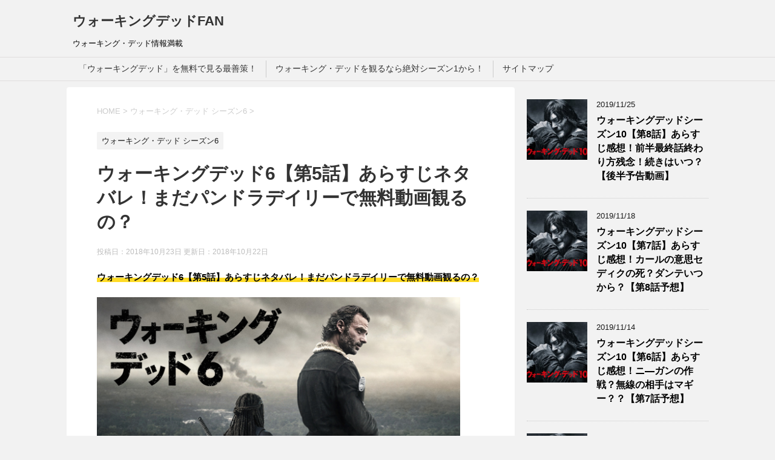

--- FILE ---
content_type: text/html; charset=UTF-8
request_url: https://twd-fan.com/?p=842
body_size: 17449
content:
<!DOCTYPE html>
<!--[if lt IE 7]>
<html class="ie6" lang="ja"> <![endif]-->
<!--[if IE 7]>
<html class="i7" lang="ja"> <![endif]-->
<!--[if IE 8]>
<html class="ie" lang="ja"> <![endif]-->
<!--[if gt IE 8]><!-->
<html lang="ja">
	<!--<![endif]-->
	<head prefix="og: http://ogp.me/ns# fb: http://ogp.me/ns/fb# article: http://ogp.me/ns/article#">
		<meta charset="UTF-8" >
		<meta name="viewport" content="width=device-width,initial-scale=1.0,user-scalable=yes">
		<meta name="format-detection" content="telephone=no" >
		
		
		<link rel="alternate" type="application/rss+xml" title="ウォーキングデッドFAN RSS Feed" href="https://twd-fan.com/?feed=rss2" />
		<link rel="pingback" href="https://twd-fan.com/xmlrpc.php" >
		<!--[if lt IE 9]>
		<script src="http://css3-mediaqueries-js.googlecode.com/svn/trunk/css3-mediaqueries.js"></script>
		<script src="https://twd-fan.com/wp-content/themes/stinger8/js/html5shiv.js"></script>
		<![endif]-->
				<title>ウォーキングデッド6【第5話】あらすじネタバレ！まだパンドラデイリーで無料動画観るの？ | ウォーキングデッドFAN</title>

<!-- All in One SEO Pack 2.3.16 by Michael Torbert of Semper Fi Web Design[937,1008] -->
<link rel="canonical" href="https://twd-fan.com/?p=842" />
					
			<script type="text/javascript">
			(function(i,s,o,g,r,a,m){i['GoogleAnalyticsObject']=r;i[r]=i[r]||function(){
			(i[r].q=i[r].q||[]).push(arguments)},i[r].l=1*new Date();a=s.createElement(o),
			m=s.getElementsByTagName(o)[0];a.async=1;a.src=g;m.parentNode.insertBefore(a,m)
			})(window,document,'script','//www.google-analytics.com/analytics.js','ga');

			ga('create', 'UA-64584687-11', 'auto');
			
			ga('send', 'pageview');
			</script>
<!-- /all in one seo pack -->
<link rel='dns-prefetch' href='//ajax.googleapis.com' />
<link rel='dns-prefetch' href='//s.w.org' />
<!-- This site uses the Google Analytics by MonsterInsights plugin v7.0.6 - Using Analytics tracking - https://www.monsterinsights.com/ -->
<script type="text/javascript" data-cfasync="false">
	var mi_track_user      = true;
	var mi_no_track_reason = '';
	
	var disableStr = 'ga-disable-UA-64584687-11';

	/* Function to detect opted out users */
	function __gaTrackerIsOptedOut() {
		return document.cookie.indexOf(disableStr + '=true') > -1;
	}

	/* Disable tracking if the opt-out cookie exists. */
	if ( __gaTrackerIsOptedOut() ) {
		window[disableStr] = true;
	}

	/* Opt-out function */
	function __gaTrackerOptout() {
	  document.cookie = disableStr + '=true; expires=Thu, 31 Dec 2099 23:59:59 UTC; path=/';
	  window[disableStr] = true;
	}
	
	if ( mi_track_user ) {
		(function(i,s,o,g,r,a,m){i['GoogleAnalyticsObject']=r;i[r]=i[r]||function(){
			(i[r].q=i[r].q||[]).push(arguments)},i[r].l=1*new Date();a=s.createElement(o),
			m=s.getElementsByTagName(o)[0];a.async=1;a.src=g;m.parentNode.insertBefore(a,m)
		})(window,document,'script','//www.google-analytics.com/analytics.js','__gaTracker');

		__gaTracker('create', 'UA-64584687-11', 'auto');
		__gaTracker('set', 'forceSSL', true);
		__gaTracker('require', 'displayfeatures');
		__gaTracker('require', 'linkid', 'linkid.js');
		__gaTracker('send','pageview');
	} else {
		console.log( "" );
		(function() {
			/* https://developers.google.com/analytics/devguides/collection/analyticsjs/ */
			var noopfn = function() {
				return null;
			};
			var noopnullfn = function() {
				return null;
			};
			var Tracker = function() {
				return null;
			};
			var p = Tracker.prototype;
			p.get = noopfn;
			p.set = noopfn;
			p.send = noopfn;
			var __gaTracker = function() {
				var len = arguments.length;
				if ( len === 0 ) {
					return;
				}
				var f = arguments[len-1];
				if ( typeof f !== 'object' || f === null || typeof f.hitCallback !== 'function' ) {
					console.log( 'Not running function __gaTracker(' + arguments[0] + " ....) because you are not being tracked. " + mi_no_track_reason );
					return;
				}
				try {
					f.hitCallback();
				} catch (ex) {

				}
			};
			__gaTracker.create = function() {
				return new Tracker();
			};
			__gaTracker.getByName = noopnullfn;
			__gaTracker.getAll = function() {
				return [];
			};
			__gaTracker.remove = noopfn;
			window['__gaTracker'] = __gaTracker;
					})();
		}
</script>
<!-- / Google Analytics by MonsterInsights -->
		<script type="text/javascript">
			window._wpemojiSettings = {"baseUrl":"https:\/\/s.w.org\/images\/core\/emoji\/11\/72x72\/","ext":".png","svgUrl":"https:\/\/s.w.org\/images\/core\/emoji\/11\/svg\/","svgExt":".svg","source":{"concatemoji":"https:\/\/twd-fan.com\/wp-includes\/js\/wp-emoji-release.min.js?ver=4.9.26"}};
			!function(e,a,t){var n,r,o,i=a.createElement("canvas"),p=i.getContext&&i.getContext("2d");function s(e,t){var a=String.fromCharCode;p.clearRect(0,0,i.width,i.height),p.fillText(a.apply(this,e),0,0);e=i.toDataURL();return p.clearRect(0,0,i.width,i.height),p.fillText(a.apply(this,t),0,0),e===i.toDataURL()}function c(e){var t=a.createElement("script");t.src=e,t.defer=t.type="text/javascript",a.getElementsByTagName("head")[0].appendChild(t)}for(o=Array("flag","emoji"),t.supports={everything:!0,everythingExceptFlag:!0},r=0;r<o.length;r++)t.supports[o[r]]=function(e){if(!p||!p.fillText)return!1;switch(p.textBaseline="top",p.font="600 32px Arial",e){case"flag":return s([55356,56826,55356,56819],[55356,56826,8203,55356,56819])?!1:!s([55356,57332,56128,56423,56128,56418,56128,56421,56128,56430,56128,56423,56128,56447],[55356,57332,8203,56128,56423,8203,56128,56418,8203,56128,56421,8203,56128,56430,8203,56128,56423,8203,56128,56447]);case"emoji":return!s([55358,56760,9792,65039],[55358,56760,8203,9792,65039])}return!1}(o[r]),t.supports.everything=t.supports.everything&&t.supports[o[r]],"flag"!==o[r]&&(t.supports.everythingExceptFlag=t.supports.everythingExceptFlag&&t.supports[o[r]]);t.supports.everythingExceptFlag=t.supports.everythingExceptFlag&&!t.supports.flag,t.DOMReady=!1,t.readyCallback=function(){t.DOMReady=!0},t.supports.everything||(n=function(){t.readyCallback()},a.addEventListener?(a.addEventListener("DOMContentLoaded",n,!1),e.addEventListener("load",n,!1)):(e.attachEvent("onload",n),a.attachEvent("onreadystatechange",function(){"complete"===a.readyState&&t.readyCallback()})),(n=t.source||{}).concatemoji?c(n.concatemoji):n.wpemoji&&n.twemoji&&(c(n.twemoji),c(n.wpemoji)))}(window,document,window._wpemojiSettings);
		</script>
		<!-- managing ads with Advanced Ads --><script>
					advanced_ads_ready=function(){var fns=[],listener,doc=typeof document==="object"&&document,hack=doc&&doc.documentElement.doScroll,domContentLoaded="DOMContentLoaded",loaded=doc&&(hack?/^loaded|^c/:/^loaded|^i|^c/).test(doc.readyState);if(!loaded&&doc){listener=function(){doc.removeEventListener(domContentLoaded,listener);window.removeEventListener("load",listener);loaded=1;while(listener=fns.shift())listener()};doc.addEventListener(domContentLoaded,listener);window.addEventListener("load",listener)}return function(fn){loaded?setTimeout(fn,0):fns.push(fn)}}();
			</script><style type="text/css">
img.wp-smiley,
img.emoji {
	display: inline !important;
	border: none !important;
	box-shadow: none !important;
	height: 1em !important;
	width: 1em !important;
	margin: 0 .07em !important;
	vertical-align: -0.1em !important;
	background: none !important;
	padding: 0 !important;
}
</style>
<link rel='stylesheet' id='font-awesome-css'  href='https://twd-fan.com/wp-content/plugins/smooth-scroll-up/css/font-awesome.min.css?ver=4.6.3' type='text/css' media='all' />
<link rel='stylesheet' id='scrollup-css-css'  href='https://twd-fan.com/wp-content/plugins/smooth-scroll-up/css/scrollup.css?ver=4.9.26' type='text/css' media='all' />
<link rel='stylesheet' id='sb-type-std-css'  href='https://twd-fan.com/wp-content/plugins/speech-bubble/css/sb-type-std.css?ver=4.9.26' type='text/css' media='all' />
<link rel='stylesheet' id='sb-type-fb-css'  href='https://twd-fan.com/wp-content/plugins/speech-bubble/css/sb-type-fb.css?ver=4.9.26' type='text/css' media='all' />
<link rel='stylesheet' id='sb-type-fb-flat-css'  href='https://twd-fan.com/wp-content/plugins/speech-bubble/css/sb-type-fb-flat.css?ver=4.9.26' type='text/css' media='all' />
<link rel='stylesheet' id='sb-type-ln-css'  href='https://twd-fan.com/wp-content/plugins/speech-bubble/css/sb-type-ln.css?ver=4.9.26' type='text/css' media='all' />
<link rel='stylesheet' id='sb-type-ln-flat-css'  href='https://twd-fan.com/wp-content/plugins/speech-bubble/css/sb-type-ln-flat.css?ver=4.9.26' type='text/css' media='all' />
<link rel='stylesheet' id='sb-type-pink-css'  href='https://twd-fan.com/wp-content/plugins/speech-bubble/css/sb-type-pink.css?ver=4.9.26' type='text/css' media='all' />
<link rel='stylesheet' id='sb-type-rtail-css'  href='https://twd-fan.com/wp-content/plugins/speech-bubble/css/sb-type-rtail.css?ver=4.9.26' type='text/css' media='all' />
<link rel='stylesheet' id='sb-type-drop-css'  href='https://twd-fan.com/wp-content/plugins/speech-bubble/css/sb-type-drop.css?ver=4.9.26' type='text/css' media='all' />
<link rel='stylesheet' id='sb-type-think-css'  href='https://twd-fan.com/wp-content/plugins/speech-bubble/css/sb-type-think.css?ver=4.9.26' type='text/css' media='all' />
<link rel='stylesheet' id='sb-no-br-css'  href='https://twd-fan.com/wp-content/plugins/speech-bubble/css/sb-no-br.css?ver=4.9.26' type='text/css' media='all' />
<link rel='stylesheet' id='toc-screen-css'  href='https://twd-fan.com/wp-content/plugins/table-of-contents-plus/screen.min.css?ver=1509' type='text/css' media='all' />
<link rel='stylesheet' id='normalize-css'  href='https://twd-fan.com/wp-content/themes/stinger8/css/normalize.css?ver=1.5.9' type='text/css' media='all' />
<link rel='stylesheet' id='style-css'  href='https://twd-fan.com/wp-content/themes/stinger8/style.css?ver=4.9.26' type='text/css' media='all' />
<script type='text/javascript'>
/* <![CDATA[ */
var monsterinsights_frontend = {"js_events_tracking":"true","is_debug_mode":"false","download_extensions":"doc,exe,js,pdf,ppt,tgz,zip,xls","inbound_paths":"","home_url":"https:\/\/twd-fan.com","track_download_as":"event","internal_label":"int","hash_tracking":"false"};
/* ]]> */
</script>
<script type='text/javascript' src='https://twd-fan.com/wp-content/plugins/google-analytics-for-wordpress/assets/js/frontend.min.js?ver=7.0.6'></script>
<script type='text/javascript' src='//ajax.googleapis.com/ajax/libs/jquery/1.11.3/jquery.min.js?ver=1.11.3'></script>
<link rel='https://api.w.org/' href='https://twd-fan.com/index.php?rest_route=/' />
<link rel='shortlink' href='https://twd-fan.com/?p=842' />
<link rel="alternate" type="application/json+oembed" href="https://twd-fan.com/index.php?rest_route=%2Foembed%2F1.0%2Fembed&#038;url=https%3A%2F%2Ftwd-fan.com%2F%3Fp%3D842" />
<link rel="alternate" type="text/xml+oembed" href="https://twd-fan.com/index.php?rest_route=%2Foembed%2F1.0%2Fembed&#038;url=https%3A%2F%2Ftwd-fan.com%2F%3Fp%3D842&#038;format=xml" />
<script type="text/javascript">
<!--
/******************************************************************************
***   COPY PROTECTED BY http://chetangole.com/blog/wp-copyprotect/   version 3.1.0 ****
******************************************************************************/
function clickIE4(){
if (event.button==2){
return false;
}
}
function clickNS4(e){
if (document.layers||document.getElementById&&!document.all){
if (e.which==2||e.which==3){
return false;
}
}
}

if (document.layers){
document.captureEvents(Event.MOUSEDOWN);
document.onmousedown=clickNS4;
}
else if (document.all&&!document.getElementById){
document.onmousedown=clickIE4;
}

document.oncontextmenu=new Function("return false")
// --> 
</script>

<script type="text/javascript">
/******************************************************************************
***   COPY PROTECTED BY http://chetangole.com/blog/wp-copyprotect/   version 3.1.0 ****
******************************************************************************/
function disableSelection(target){
if (typeof target.onselectstart!="undefined") //For IE 
	target.onselectstart=function(){return false}
else if (typeof target.style.MozUserSelect!="undefined") //For Firefox
	target.style.MozUserSelect="none"
else //All other route (For Opera)
	target.onmousedown=function(){return false}
target.style.cursor = "default"
}
</script>
		<style type="text/css" id="wp-custom-css">
			/*
ここに独自の CSS を追加することができます。

詳しくは上のヘルプアイコンをクリックしてください。
*/

span.keiko-pen-yellow{
background: linear-gradient(transparent 55%,rgba(255, 213, 0, 0.85) 60%);
}

.box14{
    padding: 0.2em 0.5em;
    margin: 2em 0;
    background: #d6ebff;
    box-shadow: 0px 0px 0px 10px #d6ebff;
    border: dashed 2px white;
}
.box14 p {
    margin: 0; 
    padding: 0;
}

h2.hukidashi {
  position: relative;
  padding: 0.6em;
  background: #e0edff;
}

h2.hukidashi:after {
position: absolute;
content: '';
top: 100%;
left: 30px;
border: 15px solid transparent;
border-top: 15px solid #e0edff;
width: 0;
height: 0;
}

a	{color: blue;}

h3	{background-color: #FFFFCC;}		</style>
			<meta name="google-site-verification" content="6SwZ2M87z2BNc0hFoJ-7dQO2veL2hnj6b3RQHi5TRfQ" />
		<meta name="google-site-verification" content="oygesdbhHR2OVqsg4o8AHb2HQ2z8Hu915xtLtf3gvw0" />
	</head>
	<body class="post-template-default single single-post postid-842 single-format-standard" >
			<div id="st-ami">
				<div id="wrapper">
				<div id="wrapper-in">
					<header>
						<div id="headbox-bg">
							<div class="clearfix" id="headbox">
								<nav id="s-navi" class="pcnone">
	<dl class="acordion">
		<dt class="trigger">
			<p><span class="op"><i class="fa fa-bars"></i></span></p>
		</dt>

		<dd class="acordion_tree">
						<div class="menu"><ul>
<li class="page_item page-item-440"><a href="https://twd-fan.com/?page_id=440">「ウォーキングデッド」を無料で見る最善策！</a></li>
<li class="page_item page-item-1507"><a href="https://twd-fan.com/?page_id=1507">ウォーキング・デッドを観るなら絶対シーズン1から！</a></li>
<li class="page_item page-item-12"><a href="https://twd-fan.com/?page_id=12">サイトマップ</a></li>
</ul></div>
			<div class="clear"></div>

		</dd>
	</dl>
</nav>
									<div id="header-l">
									<!-- ロゴ又はブログ名 -->
									<p class="sitename">
										<a href="https://twd-fan.com/">
											ウォーキングデッドFAN										</a>
									</p>
									<!-- ロゴ又はブログ名ここまで -->
									<!-- キャプション -->
																			<p class="descr">
											ウォーキング・デッド情報満載										</p>
																		</div><!-- /#header-l -->

							</div><!-- /#headbox-bg -->
						</div><!-- /#headbox clearfix -->

						<div id="gazou-wide">
										<div id="st-menubox">
			<div id="st-menuwide">
				<nav class="menu"><ul>
<li class="page_item page-item-440"><a href="https://twd-fan.com/?page_id=440">「ウォーキングデッド」を無料で見る最善策！</a></li>
<li class="page_item page-item-1507"><a href="https://twd-fan.com/?page_id=1507">ウォーキング・デッドを観るなら絶対シーズン1から！</a></li>
<li class="page_item page-item-12"><a href="https://twd-fan.com/?page_id=12">サイトマップ</a></li>
</ul></nav>
			</div>
		</div>
	
							
						</div>
						<!-- /gazou -->

					</header>
					<div id="content-w">
<div id="content" class="clearfix">
	<div id="contentInner">

		<div class="st-main">

			<!-- ぱんくず -->
			<section id="breadcrumb">
			<ol itemscope itemtype="http://schema.org/BreadcrumbList">
					 <li itemprop="itemListElement" itemscope
      itemtype="http://schema.org/ListItem"><a href="https://twd-fan.com" itemprop="item"><span itemprop="name">HOME</span></a> > <meta itemprop="position" content="1" /></li>
									<li itemprop="itemListElement" itemscope
      itemtype="http://schema.org/ListItem"><a href="https://twd-fan.com/?cat=7" itemprop="item">
					<span itemprop="name">ウォーキング・デッド シーズン6</span> </a> &gt;<meta itemprop="position" content="2" /></li> 
							</ol>
			</section>
			<!--/ ぱんくず -->

			<div id="post-842" class="st-post post-842 post type-post status-publish format-standard has-post-thumbnail hentry category-7">
				<article>
					<!--ループ開始 -->
										
										<p class="st-catgroup">
					<a href="https://twd-fan.com/?cat=7" title="View all posts in ウォーキング・デッド シーズン6" rel="category tag"><span class="catname st-catid7">ウォーキング・デッド シーズン6</span></a>					</p>
									

					<h1 class="entry-title">ウォーキングデッド6【第5話】あらすじネタバレ！まだパンドラデイリーで無料動画観るの？</h1>

					<div class="blogbox">
						<p><span class="kdate">
															投稿日：2018年10月23日								更新日：<time class="updated" datetime="2018-10-22T13:52:05+0900">2018年10月22日</time>
													</span></p>
					</div>

					<div class="mainbox">
							<div class="entry-content">
								<p><strong><span class="keiko-pen-yellow">ウォーキングデッド6【第5話】あらすじネタバレ！まだパンドラデイリーで無料動画観るの？</span></strong></p>
<p><img class="alignnone wp-image-832" src="https://twd-fan.com/wp-content/uploads/2018/10/001-1.png" alt="" width="600" height="386" srcset="https://twd-fan.com/wp-content/uploads/2018/10/001-1.png 613w, https://twd-fan.com/wp-content/uploads/2018/10/001-1-300x193.png 300w" sizes="(max-width: 600px) 100vw, 600px" /></p>
<div style="padding: 16px; border: solid 3px #4169e1; border-radius: 10px; background-color: #f0f8ff; margin-top: 30px; margin-bottom: 30px;">
<blockquote><p>2010年から放送され異例の高視聴率で人気を継続する話題テレビドラマ</p>
<p><span class="hutoaka"><span class="oomozi">「ウォーキングデッド」</span></span></p>
<p>ウォーカーと呼ばれるゾンビがはびこる世紀末の世界を描く。</p>
<p>原作はアメリカン・コミックのベストセラー“The Walking Dead”<br />
監督は「ショーシャンクの空に」のフランク・ダラボン。</p>
<p>昏睡から目覚めた後の変わり果てた世界で、<br />
保安官リック・グリムに率いられた生存者たちが、<br />
安住の地を求めて恐怖に立ち向かい、果てない戦いを続ける生き残りの物語。</p></blockquote>
</div>
<p><div
		class="youtube-container"><iframe src="https://www.youtube.com/embed/wjR3L9xx_CY" width="560" height="315" frameborder="0" allowfullscreen="allowfullscreen"></iframe></div><br />
<span class="oomozi"><span class="huto">→<a href="https://link-a.net/gate.php?guid=on&amp;mcode=kuavy78z&amp;acode=cbp3k68awtln&amp;itemid=0&amp;mallurl1=http%3A%2F%2Ftr.webantenna.info%2Frd%3Fwaad%3DDM4VXLmU%26ga%3DWAf7vA-1">ウォーキング・デッド無料で観るならHuluトライアルの詳細</a></span></span></p>
<p><a href="https://link-a.net/gate.php?guid=on&amp;mcode=kuavy78z&amp;acode=cbp3k68awtln&amp;itemid=0&amp;mallurl1=http%3A%2F%2Ftr.webantenna.info%2Frd%3Fwaad%3DDM4VXLmU%26ga%3DWAf7vA-1"><img class="alignnone size-full wp-image-62" src="http://dorama1.com/wp-content/uploads/2017/09/hulu.gif" alt="" width="300" height="250" /></a></p>
<div id="toc_container" class="no_bullets"><p class="toc_title">Contents</p><ul class="toc_list"><li><a href="#_6"><span class="toc_number toc_depth_1">1</span> ◆「ウォーキングデッド シーズン6」プロローグ</a></li><li><a href="#_65"><span class="toc_number toc_depth_1">2</span> ◆「ウォーキングデッド シーズン6」第5話「波打つ不安」あらすじ ※ネタバレ注意</a></li><li><a href="#_65-2"><span class="toc_number toc_depth_1">3</span> ◆「ウォーキングデッド シーズン6」第5話感想！※ネタバレ注意</a></li><li><a href="#_65-3"><span class="toc_number toc_depth_1">4</span> ◆「ウォーキングデッド シーズン6」第5話の無料動画を見る最善策</a></li><li><a href="#Hulu"><span class="toc_number toc_depth_1">5</span> ◆ウォーキング・デッドを無料でみるならHuluおためしで</a></li></ul></div>
<h2 class="hukidashi"><span id="_6">◆「ウォーキングデッド シーズン6」プロローグ</span></h2>
<p><img class="alignnone wp-image-833" src="https://twd-fan.com/wp-content/uploads/2018/10/003.jpg" alt="" width="600" height="387" srcset="https://twd-fan.com/wp-content/uploads/2018/10/003.jpg 620w, https://twd-fan.com/wp-content/uploads/2018/10/003-300x194.jpg 300w" sizes="(max-width: 600px) 100vw, 600px" /></p>
<p><span style="color: #ff0000;"><strong>ウォーキングデッドシーズン6！</strong></span></p>
<p>前シーズンから引き続きアレクサンドリアの街が舞台。</p>
<p>&nbsp;</p>
<p>最初は対立していた住民とリック達でしたが、やがて一致団結するまでに。</p>
<p>きっかけとなったのは、度重なる災難によるもの。</p>
<blockquote class="twitter-tweet" data-lang="ja">
<p dir="ltr" lang="en">Win the chance to play dead as a walker! Tune in Sun nights at 9/8c to enter the <a href="https://twitter.com/hashtag/TWD?src=hash&amp;ref_src=twsrc%5Etfw">#TWD</a> Play Dead Sweepstakes! <a href="https://twitter.com/hashtag/sweeps?src=hash&amp;ref_src=twsrc%5Etfw">#sweeps</a> <a href="https://t.co/N6yo9ge5d8">https://t.co/N6yo9ge5d8</a> <a href="https://t.co/MYo5QYT6KX">pic.twitter.com/MYo5QYT6KX</a></p>
<p>— The Walking Dead AMC (@WalkingDead_AMC) <a href="https://twitter.com/WalkingDead_AMC/status/836029023440547840?ref_src=twsrc%5Etfw">2017年2月27日</a></p></blockquote>
<p><script async src="https://platform.twitter.com/widgets.js" charset="utf-8"></script></p>
<p>外部からの侵入者によって多くの犠牲者が出たことや、壁の崩落によるウォーカーの侵入。</p>
<p>これまでは壁の中で守られてきた住民達でしたが、力を合わせて立ち向かっていかなくてはならない状況に。</p>
<p>&nbsp;</p>
<p>リックは、そんな住民達のトップに立つまでになりました。</p>
<p>トップとしてのリックの力量が試される場面に注目してみて下さい。</p>
<p>リック達の仲間内でも各所で変化が見られます。</p>
<p>新たなカップルが誕生したり、その陰で別れがあったり、もしくは命の危険にさらされたり。</p>
<p>これほどに仲間内での関係性が変わってしまうのは今回が初めてではないでしょうか。</p>
<p>&nbsp;</p>
<p>そして、ある人物との出会いでリック達の世界が拡がる出来事が。</p>
<p>自分達だけのコミュニティで生きてきたリック達にとって、良くも悪くも視野が広がったといえるでしょう。</p>
<p>しかしそれは禁断の扉を開けてしまうことでもあり、最大の敵との遭遇に繋がっていきます。</p>
<blockquote class="twitter-tweet" data-lang="ja">
<p dir="ltr" lang="en">It’s time. <a href="https://twitter.com/hashtag/TWD?src=hash&amp;ref_src=twsrc%5Etfw">#TWD</a> starts now! <a href="https://t.co/dQOB6QINr3">pic.twitter.com/dQOB6QINr3</a></p>
<p>— The Walking Dead AMC (@WalkingDead_AMC) <a href="https://twitter.com/WalkingDead_AMC/status/830959827249725443?ref_src=twsrc%5Etfw">2017年2月13日</a></p></blockquote>
<p><script async src="https://platform.twitter.com/widgets.js" charset="utf-8"></script></p>
<p>最大の敵となる男の名前は、ニーガン。</p>
<p>ニーガンによって、アレクサンドリアの存続が揺れ動かされることになろうとは。</p>
<p><script async src="//pagead2.googlesyndication.com/pagead/js/adsbygoogle.js"></script><br />
<!-- リンク広告 --><br />
<ins class="adsbygoogle" style="display: block;" data-ad-client="ca-pub-2090855021946144" data-ad-slot="5209943399" data-ad-format="link"></ins><br />
<script>
(adsbygoogle = window.adsbygoogle || []).push({});
</script></p>
<h2 class="hukidashi"><span id="_65">◆「ウォーキングデッド シーズン6」第5話「波打つ不安」あらすじ ※ネタバレ注意</span></h2>
<blockquote class="twitter-tweet" data-lang="ja">
<p dir="ltr" lang="ja">TWD6 Ep5「波打つ不安」『Now』<a href="https://twitter.com/hashtag/TWD?src=hash&amp;ref_src=twsrc%5Etfw">#TWD</a> <a href="https://twitter.com/hashtag/TheWalkingDead?src=hash&amp;ref_src=twsrc%5Etfw">#TheWalkingDead</a> <a href="https://twitter.com/hashtag/TWD8NaFOX?src=hash&amp;ref_src=twsrc%5Etfw">#TWD8NaFOX</a> <a href="https://twitter.com/hashtag/TWD9?src=hash&amp;ref_src=twsrc%5Etfw">#TWD9</a> <a href="https://twitter.com/hashtag/%E3%82%A6%E3%82%A9%E3%83%BC%E3%82%AD%E3%83%B3%E3%82%B0%E3%83%87%E3%83%83%E3%83%89?src=hash&amp;ref_src=twsrc%5Etfw">#ウォーキングデッド</a><br />
for <a href="https://twitter.com/hashtag/AndrewLincoln?src=hash&amp;ref_src=twsrc%5Etfw">#AndrewLincoln</a> <a href="https://t.co/y3hiFgZTAb">pic.twitter.com/y3hiFgZTAb</a></p>
<p>— TWDisPictures@TWD1〜8,9 (@Rickisforever) <a href="https://twitter.com/Rickisforever/status/1018131070191955969?ref_src=twsrc%5Etfw">2018年7月14日</a></p></blockquote>
<p><script async src="https://platform.twitter.com/widgets.js" charset="utf-8"></script></p>
<p>リックは背後にウォーカーを引き連れながらも逃げ切り、アレクサンドリアに戻ってきた。</p>
<p>しかし壁の周辺にはウォーカーが集まってきており、危険な状況。</p>
<p>リックの所為だと非難が集まりそうなところをアーロンが事情を説明した。</p>
<p>&nbsp;</p>
<p>食料庫では、配給を最小限に抑えようとするが、その意見を無視する住民達。</p>
<p>そこへスペンサーが現れ、その場を収めた。</p>
<p>場を収めたスペンサーであったが、その後で彼は食料庫から盗んだ酒を煽っていた。</p>
<p>ディアナに咎められるが、反対に彼女を非難するスペンサー。</p>
<p>&nbsp;</p>
<p>マギーは1人で壁からウォーカーを引き剥がすための準備を進めていた。</p>
<p>そんな彼女に<strong>「安全な道があるから」</strong>と協力を申し出るアーロン。</p>
<p>カールは、イーニッドを探しに行く協力をロン仰ぐが、彼は反抗的な態度で、2人は喧嘩になる。</p>
<p>&nbsp;</p>
<p>タラは、患者の手当てにあたっているが自信の持てないデニースを励ます。</p>
<p>おかげで勇気を出すことができたデニース。彼女はタラにキスをした。</p>
<p>&nbsp;</p>
<p>マギーとアーロンの2人は下水道を通って地上に出ようとしていた。</p>
<p>出口までやってきたが、マギーは<strong>「終わり」</strong>だと言って、その歩みを止めた。</p>
<p>そして、妊娠していることを明かした。</p>
<blockquote class="twitter-tweet" data-lang="ja">
<p dir="ltr" lang="en">“This is what life looks like now.” <a href="https://twitter.com/hashtag/TWD?src=hash&amp;ref_src=twsrc%5Etfw">#TWD</a> <a href="https://t.co/8YuTVZOSak">pic.twitter.com/8YuTVZOSak</a></p>
<p>— The Walking Dead AMC (@WalkingDead_AMC) <a href="https://twitter.com/WalkingDead_AMC/status/663544586627887105?ref_src=twsrc%5Etfw">2015年11月9日</a></p></blockquote>
<p><script async src="https://platform.twitter.com/widgets.js" charset="utf-8"></script></p>
<p>リックはジェシーの元を訪ね、仲間が帰ってこないことを嘆いた。</p>
<p><strong>「未来はある？」</strong>と問うたジェシーに、キスで返したリック。</p>
<p>&nbsp;</p>
<h2 class="hukidashi"><span id="_65-2">◆「ウォーキングデッド シーズン6」第5話感想！※ネタバレ注意</span></h2>
<p>ウォーカーを引き連れてのリックの帰還！</p>
<p>周囲にウォーカーを寄せつけてしまったのも、侵入者の侵入を許してしまったのも、すべてリックのせいにされそうな場面。</p>
<p>アーロンが自分のせいだと言って、かばってくれました。</p>
<p>&nbsp;</p>
<p>今回顕著になったのは、<span class="keiko-pen-yellow"><strong>何もできないくせに文句だけは一人前の住民との軋轢</strong></span>。</p>
<p>食料庫のくだりと、転化した仲間を前に何も手出ししないくだりは、それが如実に表れていましたね。</p>
<p>ウォーカーと隣り合わせの状況になっても尚、変わろうとしない彼等に苛立ちを感じました。</p>
<blockquote class="twitter-tweet" data-lang="ja">
<p dir="ltr" lang="en">Can Deanna continue to lead Alexandria? Find out TONIGHT at 9|8c. <a href="https://twitter.com/hashtag/TWD?src=hash&amp;ref_src=twsrc%5Etfw">#TWD</a> <a href="https://t.co/IHYHppiG5c">pic.twitter.com/IHYHppiG5c</a></p>
<p>— The Walking Dead AMC (@WalkingDead_AMC) <a href="https://twitter.com/WalkingDead_AMC/status/663446436995010560?ref_src=twsrc%5Etfw">2015年11月8日</a></p></blockquote>
<p><script async src="https://platform.twitter.com/widgets.js" charset="utf-8"></script></p>
<p>抜け殻のようになったディアナ。</p>
<p><span style="color: #ff0000;"><strong>絵空事だったの？</strong></span>と問うシーンは、切なかったですね。</p>
<p>&nbsp;</p>
<p>今回の侵入者による被害は、アレクサンドリアにとって大きな爪痕を残しました。</p>
<p>そして、行方不明となったグレンのことを聞かされたマギー。</p>
<p>彼女が<span style="color: #ff0000;"><strong><span class="oomozi">妊娠していたとは！</span></strong></span></p>
<p>妊娠が分かり、今回は街に残ったというマギー、そしてそのことを後悔していると。</p>
<p>受け止めると涙したマギーの姿に、こちらまで涙がこぼれそうになりました。</p>
<blockquote class="twitter-tweet" data-lang="ja">
<p dir="ltr" lang="en">Did Aaron’s backpack lead the Wolves to Alexandria? See more photos from tomorrow’s <a href="https://twitter.com/hashtag/TWD?src=hash&amp;ref_src=twsrc%5Etfw">#TWD</a>: <a href="https://t.co/EegJy5BcY6">https://t.co/EegJy5BcY6</a> <a href="https://t.co/PTTcv8IARs">pic.twitter.com/PTTcv8IARs</a></p>
<p>— The Walking Dead AMC (@WalkingDead_AMC) <a href="https://twitter.com/WalkingDead_AMC/status/663091445553889280?ref_src=twsrc%5Etfw">2015年11月7日</a></p></blockquote>
<p><script async src="https://platform.twitter.com/widgets.js" charset="utf-8"></script></p>
<p>また今回、アーロンが<span style="color: #ff0000;"><strong><span class="oomozi">いい奴すぎ！</span></strong></span>というのを再確認しました。</p>
<p>マギーの想いを受け止めてやり、グレンは戻ってくると励ますアーロン。</p>
<p>壁に描かれたグレンの名前を消すシーン、素敵でしたね。</p>
<p>&nbsp;</p>
<h2 class="hukidashi"><span id="_65-3">◆「ウォーキングデッド シーズン6」第5話の無料動画を見る最善策</span></h2>
<blockquote><p>ウォーキング・デッドはすでにシーズン8まで発表されていますが、よりウォーキング・デッドの世界にひたり、</p>
<p>楽しむためにはやはり、ウォーキング・デッドシーズン1からチェックしたいものです。</p>
<p>私も最新作が気になりつつも、シーズン1の第1話からゆっくりじっくりウォーキング・デッドの世界を楽しんでいきたいと思います。</p>
<p>&nbsp;</p>
<p>そこで<strong><span class="keiko-pen-yellow">どうやってウォーキング・デッドを楽しむのか？</span></strong></p>
<p>&nbsp;</p>
<p><span class="keiko-pen-yellow"><strong><span class="oomozi">pandoraやデイリーモーション</span></strong></span>などの<span style="color: #ff0000;"><strong>違法アップロード動画</strong></span>はやめておきましょう。</p>
<p><span style="color: #ff0000;"><strong><span class="oomozi">ウイルス感染する危険性</span></strong></span>もありますし、違法アップロード者の犯罪の片棒をかつぐことにもつながります。</p>
<p>&nbsp;</p>
<p><strong><a href="http://dorama1.com/%E7%84%A1%E6%96%99%E5%8B%95%E7%94%BBpandora%EF%BC%88%E3%83%91%E3%83%B3%E3%83%89%E3%83%A9%EF%BC%89dailymotion%EF%BC%88%E3%83%87%E3%82%A4%E3%83%AA%E3%83%BC%E3%83%A2%E3%83%BC%E3%82%B7%E3%83%A7%E3%83%B3/" target="_blank" rel="noopener">◆無料動画Pandora（パンドラ）Dailymotion（デイリーモーション）の危険性</a></strong></p>
<p>&nbsp;</p>
<p>一番カンタンな方法が<span class="keiko-pen-yellow"><strong>レンタルショップでDVDを借りてきて視聴する</strong></span>のもよいのですが、仕事終わりや休日に借りに行って、返しに行ってというのもかなりの手間になります。</p>
<p>そして一番嫌なのが、借りに行ったのに、<span style="color: #ff0000;"><strong>見たいウォーキング・デッドの巻がない！</strong></span>という点ではないでしょうか。</p>
<p>&nbsp;</p>
<p>さらにもっと嫌なのが、忙しい日々でウォーキング・デッドを借りたのに観れずに気付けば<span style="color: #ff0000;"><strong>延滞金がえらいことになっていた！</strong></span>という苦い経験をされた方も多いでしょう。</p>
<p>そんな心配や不安がなくウォーキング・デッドを楽しむ方法。それが動画配信サービスの利用です。</p>
<p>&nbsp;</p>
<h2 class="hukidashi"><span id="Hulu">◆ウォーキング・デッドを無料でみるならHuluおためしで</span></h2>
<p>特に海外ドラマ好きには<span style="color: #ff0000;"><strong>Hulu</strong></span>がおすすめです。</p>
<p><strong><a href="http://dorama1.com/hulu%E5%8B%95%E7%94%BB%E9%85%8D%E4%BF%A1%E3%82%B5%E3%83%BC%E3%83%93%E3%82%B9%EF%BC%81%E4%BA%BA%E6%B0%97%E3%81%AE%E7%A7%98%E5%AF%86%E3%82%92%E5%85%AC%E9%96%8B%EF%BC%81/" target="_blank" rel="noopener">◆Hulu動画配信サービス！人気の秘密を公開！</a></strong></p>
<p>&nbsp;</p>
<p>Huluはもともとアメリカの動画配信サービスなので、ウォーキング・デッドをはじめ、<span class="keiko-pen-yellow"><strong>アメリカのドラマや映画にめちゃくちゃ強い</strong></span>です。</p>
<p>海外ドラマだけでなく、<span style="color: #ff0000;"><strong>日本テレビ系列のドラマも豊富</strong></span>に観れます。</p>
<p><img class="alignnone size-full wp-image-1356" src="http://dorama1.com/wp-content/uploads/2018/05/001_R.jpg" alt="" width="500" height="190" /></p>
<p>そしてHuluの最大に魅力は<span style="color: #ff0000;"><strong>月額933円（税抜）</strong></span>で人気映画やドラマ50,000本すべての動画が見放題！</p>
<p>他の動画配信サービスでは一部課金制があったりするのですが、Huluのはそのようなややこしい料金システムはなく<span class="keiko-pen-yellow"><strong>明朗料金</strong></span>で分かりやすいです。</p>
<p><img class="alignnone size-full wp-image-1357" src="http://dorama1.com/wp-content/uploads/2018/05/003_R.jpg" alt="" width="500" height="250" /></p>
<p>もちろんパソコンだけでなく、スマホ・タブレットなどにダウンロードしていつでもどこでも動画視聴が可能なのもうれしいところ。</p>
<p>一度Huluを利用すれば、このサービスの便利さ・面白さを実感できるはずです。</p>
<p>このHuluという快適サービスが<span style="color: #ff0000;"><strong>1日に換算するとわずか30円程度！</strong></span>ありえないですよ。本当に。</p>
<p>&nbsp;</p>
<p>今なら<span style="color: #ff0000;"><strong>2週間無料のお試し期間</strong></span>もありますので、ひとまずウォーキング・デッドシーズン1を視聴してから、考えてみましょう！</p>
<p>でもウォーキング・デッドシーズン1、第1話を見てしまったらもう次が気になって気になって。。。</p>
<p>後戻りはできませんので、覚悟を決めて視聴してくださいね！</p>
<p>&nbsp;</p>
<p><span class="oomozi"><span class="huto">→<a href="https://link-a.net/gate.php?guid=on&amp;mcode=kuavy78z&amp;acode=cbp3k68awtln&amp;itemid=0&amp;mallurl1=http%3A%2F%2Ftr.webantenna.info%2Frd%3Fwaad%3DDM4VXLmU%26ga%3DWAf7vA-1">ウォーキング・デッド無料で観るならHuluトライアルの詳細</a></span></span></p>
<p><a href="https://link-a.net/gate.php?guid=on&amp;mcode=kuavy78z&amp;acode=cbp3k68awtln&amp;itemid=0&amp;mallurl1=http%3A%2F%2Ftr.webantenna.info%2Frd%3Fwaad%3DDM4VXLmU%26ga%3DWAf7vA-1"><img class="alignnone size-full wp-image-62" src="http://dorama1.com/wp-content/uploads/2017/09/hulu.gif" alt="" width="300" height="250" /></a></p></blockquote>
<p>&nbsp;</p>
							</div>
						<div class="adbox">

				
	
							
	</div>
		
							
					</div><!-- .mainboxここまで -->
	
							<div class="sns">
	<ul class="clearfix">
		<!--ツイートボタン-->
		<li class="twitter"> 
		<a onclick="window.open('//twitter.com/intent/tweet?url=https%3A%2F%2Ftwd-fan.com%2F%3Fp%3D842&text=%E3%82%A6%E3%82%A9%E3%83%BC%E3%82%AD%E3%83%B3%E3%82%B0%E3%83%87%E3%83%83%E3%83%896%E3%80%90%E7%AC%AC5%E8%A9%B1%E3%80%91%E3%81%82%E3%82%89%E3%81%99%E3%81%98%E3%83%8D%E3%82%BF%E3%83%90%E3%83%AC%EF%BC%81%E3%81%BE%E3%81%A0%E3%83%91%E3%83%B3%E3%83%89%E3%83%A9%E3%83%87%E3%82%A4%E3%83%AA%E3%83%BC%E3%81%A7%E7%84%A1%E6%96%99%E5%8B%95%E7%94%BB%E8%A6%B3%E3%82%8B%E3%81%AE%EF%BC%9F&tw_p=tweetbutton', '', 'width=500,height=450'); return false;"><i class="fa fa-twitter"></i><span class="snstext " >Twitter</span></a>
		</li>

		<!--Facebookボタン-->      
		<li class="facebook">
		<a href="//www.facebook.com/sharer.php?src=bm&u=https%3A%2F%2Ftwd-fan.com%2F%3Fp%3D842&t=%E3%82%A6%E3%82%A9%E3%83%BC%E3%82%AD%E3%83%B3%E3%82%B0%E3%83%87%E3%83%83%E3%83%896%E3%80%90%E7%AC%AC5%E8%A9%B1%E3%80%91%E3%81%82%E3%82%89%E3%81%99%E3%81%98%E3%83%8D%E3%82%BF%E3%83%90%E3%83%AC%EF%BC%81%E3%81%BE%E3%81%A0%E3%83%91%E3%83%B3%E3%83%89%E3%83%A9%E3%83%87%E3%82%A4%E3%83%AA%E3%83%BC%E3%81%A7%E7%84%A1%E6%96%99%E5%8B%95%E7%94%BB%E8%A6%B3%E3%82%8B%E3%81%AE%EF%BC%9F" target="_blank"><i class="fa fa-facebook"></i><span class="snstext " >Facebook</span>
		</a>
		</li>

		<!--Google+1ボタン-->
		<li class="googleplus">
		<a href="https://plus.google.com/share?url=https%3A%2F%2Ftwd-fan.com%2F%3Fp%3D842" target="_blank"><i class="fa fa-google-plus"></i><span class="snstext " >Google+</span></a>
		</li>

		<!--ポケットボタン-->      
		<li class="pocket">
		<a onclick="window.open('//getpocket.com/edit?url=https%3A%2F%2Ftwd-fan.com%2F%3Fp%3D842&title=%E3%82%A6%E3%82%A9%E3%83%BC%E3%82%AD%E3%83%B3%E3%82%B0%E3%83%87%E3%83%83%E3%83%896%E3%80%90%E7%AC%AC5%E8%A9%B1%E3%80%91%E3%81%82%E3%82%89%E3%81%99%E3%81%98%E3%83%8D%E3%82%BF%E3%83%90%E3%83%AC%EF%BC%81%E3%81%BE%E3%81%A0%E3%83%91%E3%83%B3%E3%83%89%E3%83%A9%E3%83%87%E3%82%A4%E3%83%AA%E3%83%BC%E3%81%A7%E7%84%A1%E6%96%99%E5%8B%95%E7%94%BB%E8%A6%B3%E3%82%8B%E3%81%AE%EF%BC%9F', '', 'width=500,height=350'); return false;"><i class="fa fa-get-pocket"></i><span class="snstext " >Pocket</span></a></li>

		<!--はてブボタン-->  
		<li class="hatebu">       
			<a href="//b.hatena.ne.jp/entry/https://twd-fan.com/?p=842" class="hatena-bookmark-button" data-hatena-bookmark-layout="simple" title="ウォーキングデッド6【第5話】あらすじネタバレ！まだパンドラデイリーで無料動画観るの？"><span style="font-weight:bold" class="fa-hatena">B!</span><span class="snstext " >はてブ</span>
			</a><script type="text/javascript" src="//b.st-hatena.com/js/bookmark_button.js" charset="utf-8" async="async"></script>

		</li>

		<!--LINEボタン-->   
		<li class="line">
		<a href="//line.me/R/msg/text/?%E3%82%A6%E3%82%A9%E3%83%BC%E3%82%AD%E3%83%B3%E3%82%B0%E3%83%87%E3%83%83%E3%83%896%E3%80%90%E7%AC%AC5%E8%A9%B1%E3%80%91%E3%81%82%E3%82%89%E3%81%99%E3%81%98%E3%83%8D%E3%82%BF%E3%83%90%E3%83%AC%EF%BC%81%E3%81%BE%E3%81%A0%E3%83%91%E3%83%B3%E3%83%89%E3%83%A9%E3%83%87%E3%82%A4%E3%83%AA%E3%83%BC%E3%81%A7%E7%84%A1%E6%96%99%E5%8B%95%E7%94%BB%E8%A6%B3%E3%82%8B%E3%81%AE%EF%BC%9F%0Ahttps%3A%2F%2Ftwd-fan.com%2F%3Fp%3D842" target="_blank"><i class="fa fa-comment" aria-hidden="true"></i><span class="snstext" >LINE</span></a>
		</li>     
	</ul>

	</div> 

						<p class="tagst">
							<i class="fa fa-folder-open-o" aria-hidden="true"></i>-<a href="https://twd-fan.com/?cat=7" rel="category">ウォーキング・デッド シーズン6</a><br/>
													</p>

					<p>執筆者：<a href="https://twd-fan.com/?author=1" title="nackan77 の投稿" rel="author">nackan77</a></p>


										<!--ループ終了-->
			</article>

					<div class="st-aside">

						
						<!--関連記事-->
						<p class="point"><span class="point-in">関連記事</span></p>
<div class="kanren">
							<dl class="clearfix">
				<dt><a href="https://twd-fan.com/?p=856">
													<img width="150" height="150" src="https://twd-fan.com/wp-content/uploads/2018/10/001-1-150x150.png" class="attachment-thumbnail size-thumbnail wp-post-image" alt="" srcset="https://twd-fan.com/wp-content/uploads/2018/10/001-1-150x150.png 150w, https://twd-fan.com/wp-content/uploads/2018/10/001-1-100x100.png 100w" sizes="(max-width: 150px) 100vw, 150px" />											</a></dt>
				<dd>
					<p class="kanren-t"><a href="https://twd-fan.com/?p=856">
							ウォーキングデッド6【第12話】あらすじネタバレ！pandoraデイリー以外で無料動画を！						</a></p>

					<div class="smanone2">
						<p>ウォーキングデッド6【第12話】あらすじネタバレ！pandoraデイリー以外で無料動画を！ 2010年から放送され異例の高視聴率で人気を継続する話題テレビドラマ 「ウォーキングデッド」 ウォーカーと呼 &#8230; </p>
					</div>
				</dd>
			</dl>
					<dl class="clearfix">
				<dt><a href="https://twd-fan.com/?p=848">
													<img width="150" height="150" src="https://twd-fan.com/wp-content/uploads/2018/10/001-1-150x150.png" class="attachment-thumbnail size-thumbnail wp-post-image" alt="" srcset="https://twd-fan.com/wp-content/uploads/2018/10/001-1-150x150.png 150w, https://twd-fan.com/wp-content/uploads/2018/10/001-1-100x100.png 100w" sizes="(max-width: 150px) 100vw, 150px" />											</a></dt>
				<dd>
					<p class="kanren-t"><a href="https://twd-fan.com/?p=848">
							ウォーキングデッド6【第8話】あらすじネタバレ！デイリーモーション以外で無料動画視聴方法！						</a></p>

					<div class="smanone2">
						<p>ウォーキングデッド6【第8話】あらすじネタバレ！デイリーモーション以外で無料動画視聴方法！ 2010年から放送され異例の高視聴率で人気を継続する話題テレビドラマ 「ウォーキングデッド」 ウォーカーと呼 &#8230; </p>
					</div>
				</dd>
			</dl>
					<dl class="clearfix">
				<dt><a href="https://twd-fan.com/?p=854">
													<img width="150" height="150" src="https://twd-fan.com/wp-content/uploads/2018/10/001-1-150x150.png" class="attachment-thumbnail size-thumbnail wp-post-image" alt="" srcset="https://twd-fan.com/wp-content/uploads/2018/10/001-1-150x150.png 150w, https://twd-fan.com/wp-content/uploads/2018/10/001-1-100x100.png 100w" sizes="(max-width: 150px) 100vw, 150px" />											</a></dt>
				<dd>
					<p class="kanren-t"><a href="https://twd-fan.com/?p=854">
							ウォーキングデッド6【第11話】あらすじネタバレ！安全に無料動画を視聴したいなら！						</a></p>

					<div class="smanone2">
						<p>ウォーキングデッド6【第11話】あらすじネタバレ！安全に無料動画を視聴したいなら！ 2010年から放送され異例の高視聴率で人気を継続する話題テレビドラマ 「ウォーキングデッド」 ウォーカーと呼ばれるゾ &#8230; </p>
					</div>
				</dd>
			</dl>
					<dl class="clearfix">
				<dt><a href="https://twd-fan.com/?p=858">
													<img width="150" height="150" src="https://twd-fan.com/wp-content/uploads/2018/10/001-1-150x150.png" class="attachment-thumbnail size-thumbnail wp-post-image" alt="" srcset="https://twd-fan.com/wp-content/uploads/2018/10/001-1-150x150.png 150w, https://twd-fan.com/wp-content/uploads/2018/10/001-1-100x100.png 100w" sizes="(max-width: 150px) 100vw, 150px" />											</a></dt>
				<dd>
					<p class="kanren-t"><a href="https://twd-fan.com/?p=858">
							ウォーキングデッド6【第13話】あらすじネタバレ！最強キャラキャロルを無料動画でチェック！						</a></p>

					<div class="smanone2">
						<p>ウォーキングデッド6【第13話】あらすじネタバレ！最強キャラキャロルを無料動画でチェック！ 2010年から放送され異例の高視聴率で人気を継続する話題テレビドラマ 「ウォーキングデッド」 ウォーカーと呼 &#8230; </p>
					</div>
				</dd>
			</dl>
					<dl class="clearfix">
				<dt><a href="https://twd-fan.com/?p=862">
													<img width="150" height="150" src="https://twd-fan.com/wp-content/uploads/2018/10/001-1-150x150.png" class="attachment-thumbnail size-thumbnail wp-post-image" alt="" srcset="https://twd-fan.com/wp-content/uploads/2018/10/001-1-150x150.png 150w, https://twd-fan.com/wp-content/uploads/2018/10/001-1-100x100.png 100w" sizes="(max-width: 150px) 100vw, 150px" />											</a></dt>
				<dd>
					<p class="kanren-t"><a href="https://twd-fan.com/?p=862">
							ウォーキングデッド6【第15話】あらすじネタバレ！巡る因果を無料動画で視聴するには						</a></p>

					<div class="smanone2">
						<p>ウォーキングデッド6【第15話】あらすじネタバレ！巡る因果を無料動画で視聴するには 2010年から放送され異例の高視聴率で人気を継続する話題テレビドラマ 「ウォーキングデッド」 ウォーカーと呼ばれるゾ &#8230; </p>
					</div>
				</dd>
			</dl>
				</div>
						<!--ページナビ-->
						<div class="p-navi clearfix">
							<dl>
																	<dt>PREV</dt>
									<dd>
										<a href="https://twd-fan.com/?p=942">ウォーキング・デッド シーズン9【第4話】予想！第3話感想も【ネタバレ注意】</a>
									</dd>
																									<dt>NEXT</dt>
									<dd>
										<a href="https://twd-fan.com/?p=1038">ウォーキングデッドグレンは生きてる！？再登場パターンを独断で想像してみた</a>
									</dd>
															</dl>
						</div>
					</div><!-- /st-aside -->

			</div>
			<!--/post-->

		</div><!-- /st-main -->
	</div>
	<!-- /#contentInner -->
	<div id="side">
	<div class="st-aside">

		
		<div class="kanren">
							<dl class="clearfix">
				<dt><a href="https://twd-fan.com/?p=1647">
													<img width="150" height="150" src="https://twd-fan.com/wp-content/uploads/2019/09/10-150x150.jpg" class="attachment-thumbnail size-thumbnail wp-post-image" alt="" srcset="https://twd-fan.com/wp-content/uploads/2019/09/10-150x150.jpg 150w, https://twd-fan.com/wp-content/uploads/2019/09/10-100x100.jpg 100w" sizes="(max-width: 150px) 100vw, 150px" />											</a></dt>
				<dd>
					<div class="blog_info">
						<p>2019/11/25</p>
					</div>
					<p class="kanren-t"><a href="https://twd-fan.com/?p=1647">ウォーキングデッドシーズン10【第8話】あらすじ感想！前半最終話終わり方残念！続きはいつ？【後半予告動画】</a></p>

					<div class="smanone2">
											</div>
				</dd>
			</dl>
					<dl class="clearfix">
				<dt><a href="https://twd-fan.com/?p=1636">
													<img width="150" height="150" src="https://twd-fan.com/wp-content/uploads/2019/09/10-150x150.jpg" class="attachment-thumbnail size-thumbnail wp-post-image" alt="" srcset="https://twd-fan.com/wp-content/uploads/2019/09/10-150x150.jpg 150w, https://twd-fan.com/wp-content/uploads/2019/09/10-100x100.jpg 100w" sizes="(max-width: 150px) 100vw, 150px" />											</a></dt>
				<dd>
					<div class="blog_info">
						<p>2019/11/18</p>
					</div>
					<p class="kanren-t"><a href="https://twd-fan.com/?p=1636">ウォーキングデッドシーズン10【第7話】あらすじ感想！カールの意思セディクの死？ダンテいつから？【第8話予想】</a></p>

					<div class="smanone2">
											</div>
				</dd>
			</dl>
					<dl class="clearfix">
				<dt><a href="https://twd-fan.com/?p=1634">
													<img width="150" height="150" src="https://twd-fan.com/wp-content/uploads/2019/09/10-150x150.jpg" class="attachment-thumbnail size-thumbnail wp-post-image" alt="" srcset="https://twd-fan.com/wp-content/uploads/2019/09/10-150x150.jpg 150w, https://twd-fan.com/wp-content/uploads/2019/09/10-100x100.jpg 100w" sizes="(max-width: 150px) 100vw, 150px" />											</a></dt>
				<dd>
					<div class="blog_info">
						<p>2019/11/14</p>
					</div>
					<p class="kanren-t"><a href="https://twd-fan.com/?p=1634">ウォーキングデッドシーズン10【第6話】あらすじ感想！ニ―ガンの作戦？無線の相手はマギー？？【第7話予想】</a></p>

					<div class="smanone2">
											</div>
				</dd>
			</dl>
					<dl class="clearfix">
				<dt><a href="https://twd-fan.com/?p=1628">
													<img width="150" height="150" src="https://twd-fan.com/wp-content/uploads/2019/09/10-150x150.jpg" class="attachment-thumbnail size-thumbnail wp-post-image" alt="" srcset="https://twd-fan.com/wp-content/uploads/2019/09/10-150x150.jpg 150w, https://twd-fan.com/wp-content/uploads/2019/09/10-100x100.jpg 100w" sizes="(max-width: 150px) 100vw, 150px" />											</a></dt>
				<dd>
					<div class="blog_info">
						<p>2019/11/07</p>
					</div>
					<p class="kanren-t"><a href="https://twd-fan.com/?p=1628">ウォーキングデッドシーズン10【第5話】あらすじ感想！ついにニーガン本格始動！敵か？味方か？【第6話予想】</a></p>

					<div class="smanone2">
											</div>
				</dd>
			</dl>
					<dl class="clearfix">
				<dt><a href="https://twd-fan.com/?p=1620">
													<img width="150" height="150" src="https://twd-fan.com/wp-content/uploads/2019/09/10-150x150.jpg" class="attachment-thumbnail size-thumbnail wp-post-image" alt="" srcset="https://twd-fan.com/wp-content/uploads/2019/09/10-150x150.jpg 150w, https://twd-fan.com/wp-content/uploads/2019/09/10-100x100.jpg 100w" sizes="(max-width: 150px) 100vw, 150px" />											</a></dt>
				<dd>
					<div class="blog_info">
						<p>2019/10/28</p>
					</div>
					<p class="kanren-t"><a href="https://twd-fan.com/?p=1620">ウォーキングデッドシーズン10【第4話】あらすじ感想！ルークにフラグ？二ーガンを逃がしたのは〇〇〇？【第5話予想】</a></p>

					<div class="smanone2">
											</div>
				</dd>
			</dl>
				</div>
					<div id="mybox">
				<div class="ad"><div id="search">
	<form method="get" id="searchform" action="https://twd-fan.com/">
		<label class="hidden" for="s">
					</label>
		<input type="text" placeholder="検索するテキストを入力" value="" name="s" id="s" />
		<input type="image" src="https://twd-fan.com/wp-content/themes/stinger8/images/search.png" alt="検索" id="searchsubmit" />
	</form>
</div>
<!-- /stinger --> </div>		<div class="ad">		<p class="menu_underh2">最近の投稿</p>		<ul>
											<li>
					<a href="https://twd-fan.com/?p=1647">ウォーキングデッドシーズン10【第8話】あらすじ感想！前半最終話終わり方残念！続きはいつ？【後半予告動画】</a>
									</li>
											<li>
					<a href="https://twd-fan.com/?p=1636">ウォーキングデッドシーズン10【第7話】あらすじ感想！カールの意思セディクの死？ダンテいつから？【第8話予想】</a>
									</li>
											<li>
					<a href="https://twd-fan.com/?p=1634">ウォーキングデッドシーズン10【第6話】あらすじ感想！ニ―ガンの作戦？無線の相手はマギー？？【第7話予想】</a>
									</li>
											<li>
					<a href="https://twd-fan.com/?p=1628">ウォーキングデッドシーズン10【第5話】あらすじ感想！ついにニーガン本格始動！敵か？味方か？【第6話予想】</a>
									</li>
											<li>
					<a href="https://twd-fan.com/?p=1620">ウォーキングデッドシーズン10【第4話】あらすじ感想！ルークにフラグ？二ーガンを逃がしたのは〇〇〇？【第5話予想】</a>
									</li>
					</ul>
		</div><div class="ad"><p class="menu_underh2">アーカイブ</p>		<ul>
			<li><a href='https://twd-fan.com/?m=201911'>2019年11月</a></li>
	<li><a href='https://twd-fan.com/?m=201910'>2019年10月</a></li>
	<li><a href='https://twd-fan.com/?m=201909'>2019年9月</a></li>
	<li><a href='https://twd-fan.com/?m=201904'>2019年4月</a></li>
	<li><a href='https://twd-fan.com/?m=201903'>2019年3月</a></li>
	<li><a href='https://twd-fan.com/?m=201902'>2019年2月</a></li>
	<li><a href='https://twd-fan.com/?m=201901'>2019年1月</a></li>
	<li><a href='https://twd-fan.com/?m=201812'>2018年12月</a></li>
	<li><a href='https://twd-fan.com/?m=201811'>2018年11月</a></li>
	<li><a href='https://twd-fan.com/?m=201810'>2018年10月</a></li>
	<li><a href='https://twd-fan.com/?m=201809'>2018年9月</a></li>
	<li><a href='https://twd-fan.com/?m=201808'>2018年8月</a></li>
		</ul>
		</div><div class="ad"><p class="menu_underh2">カテゴリー</p>		<ul>
	<li class="cat-item cat-item-16"><a href="https://twd-fan.com/?cat=16" >アーロン</a>
</li>
	<li class="cat-item cat-item-2"><a href="https://twd-fan.com/?cat=2" >ウォーキング・デッド シーズン1</a>
</li>
	<li class="cat-item cat-item-3"><a href="https://twd-fan.com/?cat=3" >ウォーキング・デッド シーズン2</a>
</li>
	<li class="cat-item cat-item-4"><a href="https://twd-fan.com/?cat=4" >ウォーキング・デッド シーズン3</a>
</li>
	<li class="cat-item cat-item-5"><a href="https://twd-fan.com/?cat=5" >ウォーキング・デッド シーズン4</a>
</li>
	<li class="cat-item cat-item-6"><a href="https://twd-fan.com/?cat=6" >ウォーキング・デッド シーズン5</a>
</li>
	<li class="cat-item cat-item-7"><a href="https://twd-fan.com/?cat=7" >ウォーキング・デッド シーズン6</a>
</li>
	<li class="cat-item cat-item-8"><a href="https://twd-fan.com/?cat=8" >ウォーキング・デッド シーズン7</a>
</li>
	<li class="cat-item cat-item-18"><a href="https://twd-fan.com/?cat=18" >ウォーキング・デッドシーズン10</a>
</li>
	<li class="cat-item cat-item-9"><a href="https://twd-fan.com/?cat=9" >ウォーキング・デッドシーズン8</a>
</li>
	<li class="cat-item cat-item-10"><a href="https://twd-fan.com/?cat=10" >ウォーキング・デッドシーズン9</a>
</li>
	<li class="cat-item cat-item-12"><a href="https://twd-fan.com/?cat=12" >カール</a>
</li>
	<li class="cat-item cat-item-13"><a href="https://twd-fan.com/?cat=13" >グレン</a>
</li>
	<li class="cat-item cat-item-11"><a href="https://twd-fan.com/?cat=11" >ダリル</a>
</li>
	<li class="cat-item cat-item-14"><a href="https://twd-fan.com/?cat=14" >ニーガン</a>
</li>
	<li class="cat-item cat-item-17"><a href="https://twd-fan.com/?cat=17" >ミショーン</a>
</li>
	<li class="cat-item cat-item-15"><a href="https://twd-fan.com/?cat=15" >リック</a>
</li>
		</ul>
</div>			</div>
				<!-- 追尾広告エリア -->
		<div id="scrollad">
					</div>
		<!-- 追尾広告エリアここまで -->
	</div>
</div>
<!-- /#side -->
</div>
<!--/#content -->
</div><!-- /contentw -->
<footer>
<div id="footer">
<div id="footer-in">
<div class="footermenust"><ul>
<li class="page_item page-item-440"><a href="https://twd-fan.com/?page_id=440">「ウォーキングデッド」を無料で見る最善策！</a></li>
<li class="page_item page-item-1507"><a href="https://twd-fan.com/?page_id=1507">ウォーキング・デッドを観るなら絶対シーズン1から！</a></li>
<li class="page_item page-item-12"><a href="https://twd-fan.com/?page_id=12">サイトマップ</a></li>
</ul></div>
	<div class="footer-wbox clearfix">

		<div class="footer-c">
			<!-- フッターのメインコンテンツ -->
			<p class="footerlogo">
			<!-- ロゴ又はブログ名 -->
									<a href="https://twd-fan.com/">
									ウォーキングデッドFAN									</a>
							</p>

			<p>
				<a href="https://twd-fan.com/">ウォーキング・デッド情報満載</a>
			</p>
		</div>
	</div>

	<p class="copy">Copyright&copy;
		ウォーキングデッドFAN		,
		2026		All Rights Reserved.</p>

</div>
</div>
</footer>
</div>
<!-- /#wrapperin -->
</div>
<!-- /#wrapper -->
</div><!-- /#st-ami -->
<!-- ページトップへ戻る -->
	<div id="page-top"><a href="#wrapper" class="fa fa-angle-up"></a></div>
<!-- ページトップへ戻る　終わり -->
<script>
		var advanced_ads_ga_UID = false;
		var advanced_ads_ga_anonymIP = true;
advanced_ads_check_adblocker=function(t){function e(t){(window.requestAnimationFrame||window.mozRequestAnimationFrame||window.webkitRequestAnimationFrame||function(t){return setTimeout(t,16)}).call(window,t)}var n=[],a=null;return e(function(){var t=document.createElement("div");t.innerHTML="&nbsp;",t.setAttribute("class","ad_unit ad-unit text-ad text_ad pub_300x250"),t.setAttribute("style","width: 1px !important; height: 1px !important; position: absolute !important; left: 0px !important; top: 0px !important; overflow: hidden !important;"),document.body.appendChild(t),e(function(){var e=window.getComputedStyle&&window.getComputedStyle(t),o=e&&e.getPropertyValue("-moz-binding");a=e&&"none"===e.getPropertyValue("display")||"string"==typeof o&&-1!==o.indexOf("about:");for(var i=0;i<n.length;i++)n[i](a);n=[]})}),function(t){if(null===a)return void n.push(t);t(a)}}(),function(){var t=function(t,e){this.name=t,this.UID=e,this.analyticsObject=null;var n=this,a={hitType:"event",eventCategory:"Advanced Ads",eventAction:"AdBlock",eventLabel:"Yes",nonInteraction:!0,transport:"beacon"};this.analyticsObject="string"==typeof GoogleAnalyticsObject&&"function"==typeof window[GoogleAnalyticsObject]&&window[GoogleAnalyticsObject],!1===this.analyticsObject?(!function(t,e,n,a,o,i,d){t.GoogleAnalyticsObject=o,t[o]=t[o]||function(){(t[o].q=t[o].q||[]).push(arguments)},t[o].l=1*new Date,i=e.createElement(n),d=e.getElementsByTagName(n)[0],i.async=1,i.src="https://www.google-analytics.com/analytics.js",d.parentNode.insertBefore(i,d)}(window,document,"script",0,"_advads_ga"),_advads_ga("create",n.UID,"auto",this.name),advanced_ads_ga_anonymIP&&_advads_ga("set","anonymizeIp",!0),_advads_ga(n.name+".send",a)):(window.console&&window.console.log("Advanced Ads Analytics >> using other's variable named `"+GoogleAnalyticsObject+"`"),window[GoogleAnalyticsObject]("create",n.UID,"auto",this.name),window[GoogleAnalyticsObject]("set","anonymizeIp",!0),window[GoogleAnalyticsObject](n.name+".send",a))};advanced_ads_check_adblocker(function(e){e&&"string"==typeof advanced_ads_ga_UID&&advanced_ads_ga_UID&&new t("advadsTracker",advanced_ads_ga_UID)})}();		
		</script><script> var $nocnflct = jQuery.noConflict();
			$nocnflct(function () {
			    $nocnflct.scrollUp({
				scrollName: 'scrollUp', // Element ID
				scrollClass: 'scrollUp scrollup-link scrollup-right', // Element Class
				scrollDistance: 300, // Distance from top/bottom before showing element (px)
				scrollFrom: 'top', // top or bottom
				scrollSpeed: 300, // Speed back to top (ms )
				easingType: 'linear', // Scroll to top easing (see http://easings.net/)
				animation: 'fade', // Fade, slide, none
				animationInSpeed: 200, // Animation in speed (ms )
				animationOutSpeed: 200, // Animation out speed (ms )
				scrollText: '<id class="fa fa-arrow-circle-up fa-2x"></id>', // Text for element, can contain HTML
				scrollTitle: false, // Set a custom link title if required. Defaults to scrollText
				scrollImg: false, // Set true to use image
				activeOverlay: false, // Set CSS color to display scrollUp active point
				zIndex: 2147483647 // Z-Index for the overlay
			    });
			});</script><script type="text/javascript">
disableSelection(document.body)
</script>
<script type='text/javascript' src='https://twd-fan.com/wp-content/plugins/smooth-scroll-up/js/jquery.scrollUp.min.js?ver=4.9.26'></script>
<script type='text/javascript'>
/* <![CDATA[ */
var tocplus = {"visibility_show":"show","visibility_hide":"hide","width":"Auto"};
/* ]]> */
</script>
<script type='text/javascript' src='https://twd-fan.com/wp-content/plugins/table-of-contents-plus/front.min.js?ver=1509'></script>
<script type='text/javascript' src='https://twd-fan.com/wp-content/themes/stinger8/js/base.js?ver=4.9.26'></script>
<script type='text/javascript' src='https://twd-fan.com/wp-content/themes/stinger8/js/scroll.js?ver=4.9.26'></script>
<script type='text/javascript' src='https://twd-fan.com/wp-includes/js/wp-embed.min.js?ver=4.9.26'></script>
</body></html>


--- FILE ---
content_type: text/html; charset=utf-8
request_url: https://www.google.com/recaptcha/api2/aframe
body_size: 267
content:
<!DOCTYPE HTML><html><head><meta http-equiv="content-type" content="text/html; charset=UTF-8"></head><body><script nonce="DEmwVZ8wSJDCF2rSfFlr9w">/** Anti-fraud and anti-abuse applications only. See google.com/recaptcha */ try{var clients={'sodar':'https://pagead2.googlesyndication.com/pagead/sodar?'};window.addEventListener("message",function(a){try{if(a.source===window.parent){var b=JSON.parse(a.data);var c=clients[b['id']];if(c){var d=document.createElement('img');d.src=c+b['params']+'&rc='+(localStorage.getItem("rc::a")?sessionStorage.getItem("rc::b"):"");window.document.body.appendChild(d);sessionStorage.setItem("rc::e",parseInt(sessionStorage.getItem("rc::e")||0)+1);localStorage.setItem("rc::h",'1768761799507');}}}catch(b){}});window.parent.postMessage("_grecaptcha_ready", "*");}catch(b){}</script></body></html>

--- FILE ---
content_type: text/plain
request_url: https://www.google-analytics.com/j/collect?v=1&_v=j102&a=548479566&t=pageview&_s=1&dl=https%3A%2F%2Ftwd-fan.com%2F%3Fp%3D842&ul=en-us%40posix&dt=%E3%82%A6%E3%82%A9%E3%83%BC%E3%82%AD%E3%83%B3%E3%82%B0%E3%83%87%E3%83%83%E3%83%896%E3%80%90%E7%AC%AC5%E8%A9%B1%E3%80%91%E3%81%82%E3%82%89%E3%81%99%E3%81%98%E3%83%8D%E3%82%BF%E3%83%90%E3%83%AC%EF%BC%81%E3%81%BE%E3%81%A0%E3%83%91%E3%83%B3%E3%83%89%E3%83%A9%E3%83%87%E3%82%A4%E3%83%AA%E3%83%BC%E3%81%A7%E7%84%A1%E6%96%99%E5%8B%95%E7%94%BB%E8%A6%B3%E3%82%8B%E3%81%AE%EF%BC%9F%20%7C%20%E3%82%A6%E3%82%A9%E3%83%BC%E3%82%AD%E3%83%B3%E3%82%B0%E3%83%87%E3%83%83%E3%83%89FAN&sr=1280x720&vp=1280x720&_u=aGBAgUAjCAAAACAAI~&jid=1091430792&gjid=1297249279&cid=1748725600.1768761793&tid=UA-64584687-11&_gid=1853741730.1768761793&_slc=1&z=2099872954
body_size: -449
content:
2,cG-PREMP9BH10